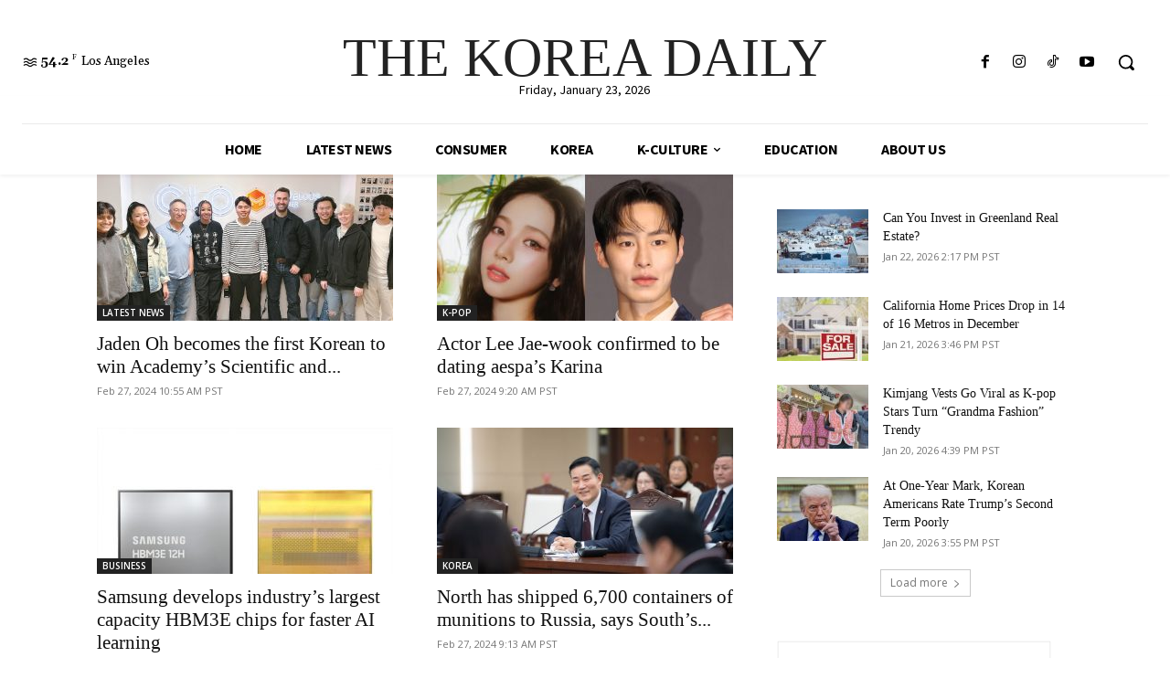

--- FILE ---
content_type: text/html; charset=utf-8
request_url: https://www.google.com/recaptcha/api2/aframe
body_size: 266
content:
<!DOCTYPE HTML><html><head><meta http-equiv="content-type" content="text/html; charset=UTF-8"></head><body><script nonce="giqY0ku9j7bsSInY1Br6JA">/** Anti-fraud and anti-abuse applications only. See google.com/recaptcha */ try{var clients={'sodar':'https://pagead2.googlesyndication.com/pagead/sodar?'};window.addEventListener("message",function(a){try{if(a.source===window.parent){var b=JSON.parse(a.data);var c=clients[b['id']];if(c){var d=document.createElement('img');d.src=c+b['params']+'&rc='+(localStorage.getItem("rc::a")?sessionStorage.getItem("rc::b"):"");window.document.body.appendChild(d);sessionStorage.setItem("rc::e",parseInt(sessionStorage.getItem("rc::e")||0)+1);localStorage.setItem("rc::h",'1769192714552');}}}catch(b){}});window.parent.postMessage("_grecaptcha_ready", "*");}catch(b){}</script></body></html>

--- FILE ---
content_type: text/css
request_url: https://cdn2.koreadaily.com/assets/css/bd_st2.css
body_size: 2383
content:
#video_ad_box{overflow:hidden;padding-bottom:57%;position:relative;height:0;line-height: 100%;background:#000}
#ad_video #video_player, #ad_video #mp_poster, #ad_video #ad_click_box {left:0;top:0;height:100%;width:100%;position:absolute;}
#video_ad_box img {max-width: 100%;width: 100%;max-height: 150px;}
#video_player {width:400px;height:225px;background-color:transparent;}
#mp_block {position:absolute;top:0px;width:400px;height:225px;cursor:pointer;z-index:999;}
#video_ad_time {position:absolute;bottom:10px;right:70px;z-index:500;color:rgba(255, 255, 255, 0.8);font-size:15px;display:none;}
.btn-open_close {position:absolute;top:0;right:0;width:100px;z-index:500;color:#fff;background-color:rgba(0, 0, 0, 0.7);text-align:center;cursor:pointer;line-height:36px}
#video_btn_close.btn-open_close {background:rgba(255, 255, 255, 0.7);}
.btn-open_close:hover{text-decoration:none;color:#fff}
#video_btn_vol {position: absolute;bottom: 80px;right: 10px;z-index: 500;text-align: right;cursor: pointer;display: none;font-size: 20px;color: #fff;background:#fff;border: 1px solid;padding: 0px 10px;} 
#video_btn_vol img{max-width:20px}
.sm_banner_click {display:block;}
 #mp_amg{margin-top:-250px}
 #ad_click_box{cursor: pointer;}

@media only screen and (min-width: 768px) {
#video_ad_box{overflow:hidden;padding-bottom:0% !important;position:relative;height:0;line-height: 100%;background:#000}
#video_ad_box.open{min-height:540px !important;}
/*#ad_video #video_player, #ad_video #mp_poster, #ad_video #ad_click_box {left:calc(calc(100% - 480px) / 2);top:0;height:360px;width:480px;position:absolute;}*/
#video_ad_box img {max-width: 100%;width: auto;max-height: 300px;}
#video_player {width:400px;height:225px;background-color:transparent;}
#mp_block {position:absolute;top:0px;width:400px;height:225px;cursor:pointer;z-index:999;}
#video_ad_time {position:absolute;top:7px;right:140px;z-index:500;color:rgba(255, 255, 255, 0.8);font-size:15px;display:none;}
.btn-open_close {position:absolute;top:0;right:0;width:100px;z-index:500;color:#fff;background-color:rgba(0, 0, 0, 0.7);text-align:center;cursor:pointer;line-height:36px}
#video_btn_close.btn-open_close {background:rgba(255, 255, 255, 0.7);}
.btn-open_close:hover{text-decoration:none;color:#fff}

#video_btn_vol {position: absolute;bottom: 80px;right: 10px;z-index: 500;text-align: right;cursor: pointer;display: none;font-size: 20px;color: #fff;background:#fff;border: 1px solid;padding: 10px 10px;} 
#video_btn_vol img{max-width:20px}
.sm_banner_click {display:block;text-align:center;}
#mp_amg{margin-top:-250px}
#ad_click_box{cursor: pointer;}
}


--- FILE ---
content_type: application/javascript
request_url: https://cdn2.koreadaily.com/assets/js/pc/video_wp.js?v=2
body_size: 1579
content:

var redirect_toggle = true;

var vd_isopen = false;
var vd_time = null;
var vd_time_max = 30;
var vd_time_cnt = 0;
var vd_player = null;
var vd_player_img = null;
var vd_player_vdurl = null;
var vd_go_url = null;
var vd_cookie_code = null;
var bannerarea_id="google_ads_iframe_/21183325/KDUS_Home_Billboard_0__container__";

//initMP();


jQuery.noConflict();
(function (jQuery) {
    jQuery(function () {
        jQuery("#video_btn_open").click(function () {

            if (jQuery("#video_player").length > 0) {
                VDAD_Show();
            } else {
                if (typeof player1 === "object") {
                    VDAD_Show_youtube();
                }
            }
        });
        jQuery("#video_btn_close").click(function () {

            if (jQuery("#video_player").length > 0) {
                VDAD_Close();
            } else {
                if (typeof player1 === "object") {
                    VDAD_Close_youtube();
                }
            }
        });

        jQuery("#video_btn_vol").click(function () {
            if (jQuery("#video_player").length > 0) {
                if (vd_player.muted()) {
                    vd_player.muted(false);
                    jQuery("#video_btn_vol").html('<img src="https://cdn2.koreadaily.com/assets/images/icon_volume_up.png" alt="icon_volume_up">');
                } else {
                    vd_player.muted(true);
                    jQuery("#video_btn_vol").html('<img src="https://cdn2.koreadaily.com/assets/images/icon_volume_mute.png" alt="icon_volume_mute">');
                }

            }
            else {
                if (typeof player1 === "object") {
                    if (player1.isMuted()) {
                        player1.unMute();
                        jQuery("#video_btn_vol").html('<img src="https://cdn2.koreadaily.com/assets/images/icon_volume_up.png" alt="icon_volume_up">');
                    } else {
                        player1.mute();
                        jQuery("#video_btn_vol").html('<img src="https://cdn2.koreadaily.com/assets/images/icon_volume_mute.png" alt="icon_volume_mute">');
                    }
                }

            }
        });

    });
})(jQuery);

function resetDurationVDAD() {
    if (vd_time != null) { clearInterval(vd_time); vd_time = null; vd_time_cnt = 0; }
    jQuery("#video_ad_time").hide();
}

function showDuration() {
    resetDurationVDAD();

    jQuery("#video_ad_time").html(parseInt(vd_player.duration()) + "초");
    jQuery("#video_ad_time").show();

    vd_time = setInterval(function () {
        jQuery("#video_ad_time").html(parseInt(vd_player.remainingTime()) + "초");
    }, 1000);
}

function VDAD_Init(img_url, tempcookie_code) {
    var html = '<a class="sm_banner_click" href="javascript:goLanding();">'
        + '<img src="' + img_url + '"></a>';
    vd_player_img = img_url;
    vd_cookie_code = tempcookie_code;
    resetDurationVDAD();

    if (vd_player) {
        vd_player.pause();
        vd_player.currentTime(0);
    }

    vd_isopen = false;

    jQuery("#video_ad_box").css("padding-bottom", "0");
    jQuery("#video_ad_box").css("height", "100%");

    jQuery("#ad_video").html(html);
    jQuery("#video_btn_open").show();
    jQuery("#video_btn_close").hide();
    jQuery("#video_btn_vol").hide();
    jQuery("#video_btn_vol").html('<img src="https://cdn2.koreadaily.com/assets/images/icon_volume_mute.png" alt="icon_volume_mute">');


}

function VDAD_Init_youtube(tempcookie_code) {
    vd_isopen = false;

    vd_cookie_code = tempcookie_code;
    var html = '<div id="player"></div><div id="ad_click_box" onclick="javascript:goLanding();"></div>';

    jQuery("#ad_video").html(html);
    jQuery("#video_ad_box").css("padding-bottom", "0");
    jQuery("#video_ad_box").css("height", "100%");

    jQuery("#video_btn_open").show();
    jQuery("#video_btn_close").hide();
    jQuery("#video_btn_vol").hide();
    jQuery("#video_btn_vol").html('<img src="https://cdn2.koreadaily.com/assets/images/icon_volume_mute.png" alt="icon_volume_mute">');


    onYouTubeIframeAPIReady();
}



function VDAD_Close() {
    _setCookiedays(vd_cookie_code, "closed", 1);
    jQuery("#video_ad_box").removeClass("open");

    jQuery("#mp_amg").hide();
    //jQuery("#biloboard_dfp").show();
    
    jQuery("#biloboard_dfp_area > div > div").show();
    VDAD_Init(vd_player_img);
}

function VDAD_Show() {
    var html = '<video id="video_player" class="video-js" muted autoplay playsinline preload="auto" width="1120" height="520">'
        + '<source src="' + vd_player_vdurl + '" type="video/mp4" />'
        + '</video><div id="ad_click_box" onclick="javascript:goLanding();"></div>';

    jQuery("#ad_video").html(html);
    jQuery("#video_btn_open").hide();

    if (vd_player == null) {
        vd_player = videojs('video_player');
    }

    vd_player.ready(function () {
        vd_player.muted(true);
        vd_player.currentTime(0);

        var promise = vd_player.play();

        if (promise !== undefined) {
            promise.then(function () {
                vd_isopen = true;
            }).catch(function (error) {

            });
        }

        vd_player.on("playing", function () {
            jQuery("#video_ad_box").css("padding-bottom", "57%");
            jQuery("#video_ad_box").css("height", "0");
            jQuery("#video_ad_box").addClass("open");

            jQuery("#video_btn_close").show();
            jQuery("#video_btn_vol").show();

            showDuration();
        });

        vd_player.on("ended", function () {
            VDAD_Close();
        });
    });
}




function VDAD_Close_youtube() {
    _setCookiedays(vd_cookie_code, "closed", 1);
    jQuery("#video_ad_box").removeClass("open");

    jQuery("#mp_amg").hide();
    jQuery("#biloboard_dfp_area > div > div").show();
    player1.destroy();

    VDAD_Init_youtube();
}
var done = false;
function onPlayerStateChange(event) {
    if (event.data == YT.PlayerState.PLAYING && !done) {
        done = true;
    }
    if (event.data == YT.PlayerState.ENDED) {
        VDAD_Close_youtube();
    }
}
function onPlayerError(event) {
    VDAD_Close_youtube();
}
function onYouTubeIframeAPIReady() {
    player1 = new YT.Player('player', {
        videoId: vd_player_vdurl, // YouTube Video ID
        width: '100%',
        height: '520px',
        playerVars: {
            controls: 0,
            showinfo: 0,
            modestbranding: 1,
            loop: 0,
            fs: 0,
            cc_load_policy: 0,
            iv_load_policy: 3,
            playlist: vd_player_vdurl
        },
        events: {
            'onReady': onPlayerReady1,
            'onStateChange': onPlayerStateChange,
            'onError': onPlayerError
        }
    });
}
function onPlayerReady1(event) {
    if (typeof player1 === "object") {
        if (player1.isMuted()) {
            player1.unMute();
            jQuery("#video_btn_vol").html('<img src="https://cdn2.koreadaily.com/assets/images/icon_volume_up.png" alt="icon_volume_up">');
        } else {
            player1.mute();
            jQuery("#video_btn_vol").html('<img src="https://cdn2.koreadaily.com/assets/images/icon_volume_mute.png" alt="icon_volume_mute">');
        }
    }
    player1.playVideo();
}



function VDAD_Show_youtube(vd_player_vdurl) {
    jQuery("#video_btn_open").hide();

    jQuery("#video_ad_box").css("padding-bottom", "57%");
    jQuery("#video_ad_box").css("height", "0");
    jQuery("#video_ad_box").addClass("open");

    jQuery("#video_btn_close").show();
    jQuery("#video_btn_vol").show();

}



function goLanding() {
    var hWnd = window.open('', "showLanding", "");
    if (hWnd != null) {
        hWnd.location.href = vd_go_url;
    }
}